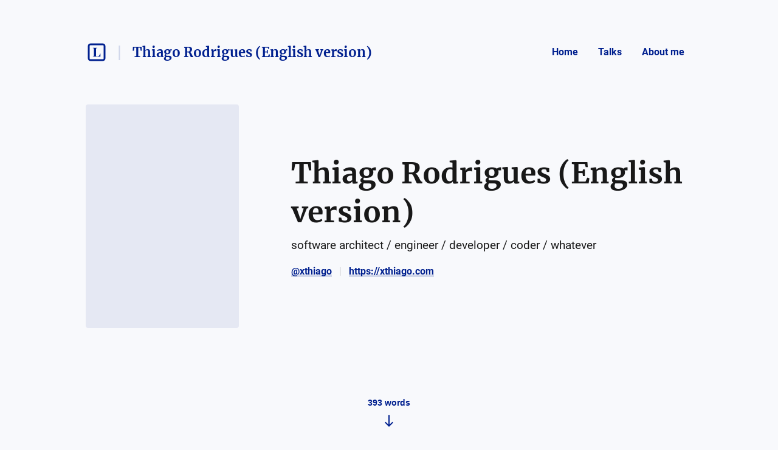

--- FILE ---
content_type: text/html; charset=utf-8
request_url: https://blog.xthiago.com/
body_size: 2339
content:
<!DOCTYPE html>
<html lang="en">
  <head>
    <meta name="csrf-param" content="authenticity_token" />
<meta name="csrf-token" content="bB73GpvjDWKetmuFnJU6V5besQa2RHnHl7tEWH-hl05APxj6eFfbd-vqTY3ov3luH9U_eMF5czkxXBz3QSXOCA" />



    <title>Thiago Rodrigues (English version) — software architect / eng...</title>
    <meta content="software architect / engineer / developer / coder / whatever" name="description"/>

      <link rel="canonical" href="https://blog.xthiago.com"/>

    <link rel="icon" type="image/png" href="https://i.vgy.me/JFFEwx.jpg" sizes="250x250" />
    <link rel="icon" type="image/png" href="https://s3.amazonaws.com/sn-listed/letters/v2/fav/T.png" sizes="32x32" />
    <link rel="apple-touch-icon" type="image/png" href="https://i.vgy.me/JFFEwx.jpg" sizes="250x250" />
    <link rel="apple-touch-icon-precomposed" type="image/png" href="https://i.vgy.me/JFFEwx.jpg" sizes="250x250" />
    <link rel="shortcut icon" type="image/png" href="https://s3.amazonaws.com/sn-listed/letters/v2/fav/T.png" sizes="32x32" />
    <!-- Apple -->
    <meta content="Thiago Rodrigues (English version) — software architect / eng..." name="apple-mobile-web-app-title"/>
    <meta content="Thiago Rodrigues (English version) — software architect / eng..." name="application-name"/>

    <meta name="viewport" content="width=device-width, initial-scale=1">

    <!-- Twitter -->
    <meta content="software architect / engineer / developer / coder / whatever" name="twitter:description"/>
    <meta content="Thiago Rodrigues (English version) — software architect / eng..." name="twitter:title"/>
    <meta content="@standardnotes" name="twitter:site"/>

    <meta content="summary" name="twitter:card"/>
    <meta name="twitter:image" content="https://i.vgy.me/JFFEwx.jpg">

    <!-- Facebook -->
    <meta name="og:image" content="https://i.vgy.me/JFFEwx.jpg">
    <meta content="Thiago Rodrigues (English version) — software architect / eng..." name="og:title"/>
    <meta content="Thiago Rodrigues (English version) — software architect / eng..." name="og:description"/>

    <link rel="stylesheet" media="all" href="/assets/application-753928f4b83e998d3d52ea707104e6ef0aee44a9225af983f565bae5d8c04dfa.css" data-turbolinks-track="reload" />
    <script src="/assets/stylekit-0bf041b5f310185d3964fc7f056dc42581ab71405ab4169407054ab5b232724b.js" data-turbolinks-track="reload"></script>



    <link rel="stylesheet" media="all" href="/packs/css/clientRegistration-c329649a.chunk.css" data-turbolinks-track="reload" defer="defer" />
    <script src="/packs/runtime~clientRegistration.js" data-turbolinks-track="reload" defer="defer"></script>
<script src="/packs/npm.babel.bundle.js" data-turbolinks-track="reload" defer="defer"></script>
<script src="/packs/npm.axios.bundle.js" data-turbolinks-track="reload" defer="defer"></script>
<script src="/packs/clientRegistration.bundle.js" data-turbolinks-track="reload" defer="defer"></script>

      <link rel="alternate" type="application/rss+xml" title="RSS" href="https://blog.xthiago.com/feed.rss" />


    <!-- Plausible -->
    <script defer data-domain="listed.to" src="https://plausible.standardnotes.com/js/plausible.js"></script>
    <!-- End Plausible Code -->

  </head>

  <body>
    <main id="main-container">
        
<div id="AuthorHeader-react-component-40e7fefd-027f-4af7-b6cb-347f4d6659b3"><div class="page-header__container " data-reactroot=""><div id="page-header"><div class="left"><div class="website-name"><a href="https://listed.to" class="listed-logo-link button button--no-fill" aria-label="Listed logo"><img src="/packs/media/assets/icons/ic-listed-a2f3c7f5bcf32941daa89a2d4758e8ff.svg" class="listed-logo" alt="Listed Logo"/></a></div><div class="author-name__container"><div class="author-name path-item"><a href="https://blog.xthiago.com" class="button button--no-fill"><div class="h4">Thiago Rodrigues (English version)</div></a></div></div></div><div class="right"><button class="button button--menu-icon" aria-label="Menu" aria-controls="navigation" type="button"></button><div class="pages-menu__container"><nav class="pages-menu author-pages-menu--desktop pages-menu--desktop"><a href="https://blog.xthiago.com" class="button page-link button--no-fill">Home</a><a href="https://blog.xthiago.com/talks" class="button page-link button--no-fill">Talks</a><a href="https://blog.xthiago.com/about-me" class="button page-link button--no-fill">About me</a></nav></div></div></div><div class="pages-menu__container"><nav class="pages-menu pages-menu--mobile "><a href="https://blog.xthiago.com" class="button page-link button--no-fill">Home</a><a href="https://blog.xthiago.com/talks" class="button page-link button--no-fill">Talks</a><a href="https://blog.xthiago.com/about-me" class="button page-link button--no-fill">About me</a></nav></div><div class="header-author-info"><div class="header-author-info__items"><div class="header-image-container"><div style="background-image:url(https://i.vgy.me/JFFEwx.jpg)" class="header-image"></div></div><div><h1 class="h1">Thiago Rodrigues (English version)</h1><h2 class="bio p1">software architect / engineer / developer / coder / whatever</h2><p class="p2 header-author-links"><span class="item"><a href="https://twitter.com/xthiago" target="_blank" rel="noopener nofollow noreferrer" class="link author-twitter">@xthiago</a></span><span class="item"><a href="https://xthiago.com" target="_blank" rel="noopener nofollow noreferrer" class="p2 link author-link">https://xthiago.com</a></span></p></div></div><button class="button word-count__button" type="button"><p class="p3 word-count">393<!-- --> words</p></button></div></div></div>
      <script type="application/json" class="js-react-on-rails-component" data-component-name="AuthorHeader" data-dom-id="AuthorHeader-react-component-40e7fefd-027f-4af7-b6cb-347f4d6659b3">{"homeUrl":"https://listed.to","post":false,"isAccessoryPage":true,"author":{"bio":"software architect / engineer / developer / coder / whatever","link":"https://xthiago.com","twitter":"xthiago","header_image_url":"https://i.vgy.me/JFFEwx.jpg","guestbook_disabled":true,"newsletter_disabled":true,"title":"Thiago Rodrigues (English version)","url":"https://blog.xthiago.com","last_word_count":393,"personal_link":"https://xthiago.com","credentials":[]},"privatePost":null,"pages":[{"id":29546,"title":"Talks","page_link":null,"author_relative_url":"https://blog.xthiago.com/talks"},{"id":29545,"title":"About me","page_link":null,"author_relative_url":"https://blog.xthiago.com/about-me"}],"currentUrl":"https://blog.xthiago.com/","blogPage":true}</script>
      



      <div id="content-container">
        <script type="application/json" id="js-react-on-rails-context">{"railsEnv":"production","inMailer":false,"i18nLocale":"en","i18nDefaultLocale":"en","rorVersion":"11.3.0","rorPro":false,"href":"https://blog.xthiago.com/","location":"/","scheme":"https","host":"blog.xthiago.com","port":null,"pathname":"/","search":null,"httpAcceptLanguage":null,"serverSide":false}</script>
<div id="AuthorShow-react-component-13b8d4a5-25fb-489f-b3f4-92236265d3aa"><div id="author-profile" data-reactroot=""><div id="author-posts"><div class="author-post"><div class="post-content post-preview"><div class="post-header"><h3 class="post-title h3"><a class="post-title" href="https://blog.xthiago.com/29533/hello-world">Hello World</a></h3><p class="post-date p3">November 11, 2021<span class="post-date__separator">•</span><span>2<!-- --> words</span></p></div><div class="post-body p1">Just testing.
...</div><a class="block read-more-link" href="https://blog.xthiago.com/29533/hello-world">Read post</a></div></div></div><button class="button scroll-to-top__button " type="button"><div class="scroll-to-top__container"></div></button><div class="error-toast "><div class="error-toast__container"><div class="error-toast__toast"><p class="p2 error-toast__message"></p><button class="button error-toast__dismiss-button" type="button" aria-label="Close error toast"></button></div></div></div></div></div>
      <script type="application/json" class="js-react-on-rails-component" data-component-name="AuthorShow" data-dom-id="AuthorShow-react-component-13b8d4a5-25fb-489f-b3f4-92236265d3aa">{"posts":[{"id":29533,"title":"Hello World","unlisted":false,"created_at":"2021-11-11T11:39:54.000Z","word_count":2,"page":null,"author_name":null,"author_link":null,"author_relative_url":"https://blog.xthiago.com/29533/hello-world","preview_text":"Just testing.\n...","rendered_text":"\u003cp\u003eJust testing.\u003c/p\u003e\n"}],"olderThan":null,"newerThan":null,"lastPostId":null,"displayAuthor":{"id":18510}}</script>
      


      </div>
      <div id="SharedFooter-react-component-5143d54e-5de3-4e53-af9d-0752604fb7bd"><div id="footer" class="footer--blog-page" data-reactroot=""><div class="footer__container"><p class="p3">Listed Blogging Platform</p><p class="p3">Copyright © <!-- -->2026<!-- --> <!-- -->Thiago Rodrigues (English version)</p><p class="p3">Via<!-- --> <a href="https://standardnotes.com" target="_blank" rel="noopener noreferrer">Standard Notes</a></p></div></div></div>
      <script type="application/json" class="js-react-on-rails-component" data-component-name="SharedFooter" data-dom-id="SharedFooter-react-component-5143d54e-5de3-4e53-af9d-0752604fb7bd">{"blogPage":true,"author":{"title":"Thiago Rodrigues (English version)"},"privatePost":null}</script>
      


    </div>
  </main>
</html>
